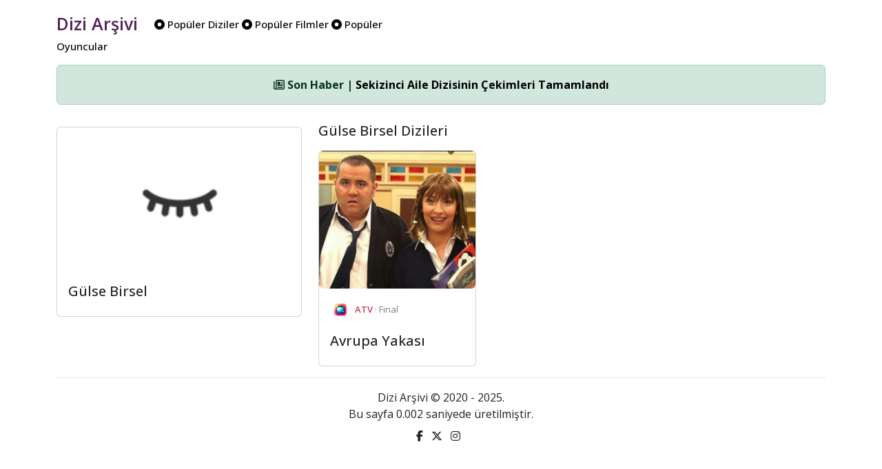

--- FILE ---
content_type: text/html; charset=UTF-8
request_url: https://www.diziarsivi.com/yonetmen/gulse-birsel
body_size: 4138
content:
<!doctype html>
<html lang="en">



<head>
  <meta charset="UTF-8">
  <meta name="viewport" content="width=device-width, initial-scale=1.0" />
  <base href="https://www.diziarsivi.com/" />


       <meta name="description" content="📺  Gülse Birsel yönetmeninin dizilerinin arşiv bilgilerine ulaşabilirsiniz.">
       <meta name="author" content="Dizi Arşivi">
       <title>Gülse Birsel | Dizi Arşivi</title>


       <!-- Schema.org markup for Google+ -->
     <meta itemprop="name" content="Gülse Birsel | Dizi Arşivi">
     <meta itemprop="description" content="📺  Gülse Birsel yönetmeninin dizilerinin arşiv bilgilerine ulaşabilirsiniz.">
     <meta itemprop="image" content="https://www.diziarsivi.com/img/login.jpg">

     <!-- Twitter Card data -->
     <meta name="twitter:card" content="product">
     <meta name="twitter:site" content="https://www.diziarsivi.com/yonetmen/gulse-birsel">
     <meta name="twitter:title" content="Gülse Birsel | Dizi Arşivi">
     <meta name="twitter:description" content="📺  Gülse Birsel yönetmeninin dizilerinin arşiv bilgilerine ulaşabilirsiniz.">
     <meta name="twitter:creator" content="Dizi Arşivi">
     <meta name="twitter:image" content="https://www.diziarsivi.com/img/login.jpg">

     <!-- Open Graph data -->
     <meta property="og:title" content="Gülse Birsel | Dizi Arşivi" />
     <meta property="og:type" content="article" />
     <meta property="og:url" content="https://www.diziarsivi.com/yonetmen/gulse-birsel" />
     <meta property="og:image" content="https://www.diziarsivi.com/img/login.jpg" />
     <meta property="og:description" content="📺  Gülse Birsel yönetmeninin dizilerinin arşiv bilgilerine ulaşabilirsiniz." />
     <meta property="og:site_name" content="Gülse Birsel | Dizi Arşivi" />
<link rel="canonical" href="https://www.diziarsivi.com/yonetmen/gulse-birsel" />
    
  <link href="https://cdn.jsdelivr.net/npm/bootstrap@5.3.3/dist/css/bootstrap.min.css" rel="stylesheet"
    integrity="sha384-QWTKZyjpPEjISv5WaRU9OFeRpok6YctnYmDr5pNlyT2bRjXh0JMhjY6hW+ALEwIH" crossorigin="anonymous">
  <link rel="stylesheet" href="https://cdnjs.cloudflare.com/ajax/libs/font-awesome/6.6.0/css/all.min.css"
    integrity="sha512-Kc323vGBEqzTmouAECnVceyQqyqdsSiqLQISBL29aUW4U/M7pSPA/gEUZQqv1cwx4OnYxTxve5UMg5GT6L4JJg=="
    crossorigin="anonymous" referrerpolicy="no-referrer" />

  <link rel="alternate" type="application/rss+xml" href="https://www.diziarsivi.com/feed" title="Dizi Arşivi Feed"/>
  <link rel="dns-prefetch" href="//www.google-analytics.com" />
  <link rel="preconnect" href="https://fonts.googleapis.com">
  <link rel="preconnect" href="https://fonts.gstatic.com" crossorigin>
  <link href="https://fonts.googleapis.com/css2?family=Open+Sans:ital,wght@0,300..800;1,300..800&family=Roboto:ital,wght@0,100;0,300;0,400;0,500;0,700;0,900;1,100;1,300;1,400;1,500;1,700;1,900&display=swap" rel="stylesheet">

 


    <style>

body {
   font-family: "Open Sans", sans-serif;  font-weight: 400;
  font-size: 16px;
  font-style: normal;

}



      .logo-head{
  font-family: "Open Sans", sans-serif;  font-weight: 600;
  font-size: 25px;
font-style: normal;

        color: #522258;

  
        text-align: center;
        padding-right:20px;
        vertical-align: middle;
      }



       .menu-head{
 font-family: "Open Sans", sans-serif;  font-weight: 500;
        font-size: 15px;
        font-style: normal;
        
        color: black;
  vertical-align: middle;
      }

          .avatar-head{
             font-family: "Open Sans", sans-serif;  font-weight: 500;
       font-size: 15px;
        font-style: normal;
  
        color: black;

      }
.gray{
  background-color: #F5F5F5;
}

.bilgiler{
     font-family: "Open Sans", sans-serif;  font-weight: 400;
  font-size: 16px;
  font-style: normal;
 vertical-align: middle;
}

.textler{
     font-family: "Open Sans", sans-serif;  font-weight: 400;
  font-size: 16px;
  font-style: normal;
 vertical-align: middle;
 text-align:justify;
}

.bordo{

  color: #C63C51;
  font-weight: 600;
}

.head-news{
  vertical-align: middle; 
  font-size: 13px; 
  color: gray;
}

.footer-news{
  vertical-align: middle; 
  font-size: 13px; 
  color: gray;
}

 .card-img-top {
      height: 200px; /* Set a fixed height for the image */
      object-fit: cover; /* Ensure the image covers the entire area */
      
        display: block;
    }

    .bg-dizi{
      background-color: #522258;
    }

      .border-dizi{
      background-color: #cecece;
      width: 80px; 
      height: 80px; 
      padding: 1px;
    }

    .tv-name{
      font-size: 15px; color: gray; padding-top: 10px; display: block;
    }


.full-width-img{
    width: 100%;
}


a:link, a:visited, a:hover, a:active {
  text-decoration: none;
  color:black;
}



    </style>

</head>

<body>

  <div class="container">

  <div class="row mt-3">
    <div class="col-6 d-none d-xl-block">
      <a href="./"><span class="logo-head">Dizi Arşivi</span></a>
    
      <span class="menu-head">
      <a href="populer-diziler"><span class="pr-2"><i class="fa-solid fa-circle-dot"></i> Popüler Diziler</span></a>
      
      <a href="populer-filmler"><span class="pr-2"><i class="fa-solid fa-circle-dot"></i> Popüler Filmler</span></a>
      
      <a href="populer-oyuncular"><span class="pr-2"><i class="fa-solid fa-circle-dot"></i> Popüler Oyuncular</span></a>

      </span>
    </div>
   
<div class="col-6 d-none d-xl-block">
  <div class="d-flex justify-content-end align-items-center p-2">

  <!-- Yes --->

  </div>
</div>

</div>

<div class="d-xl-none text-center mb-3">
   <a href="./"><span class="logo-head">Dizi Arşivi</span></a>
</div>


 

<style>
  .vefat {
  -webkit-filter: grayscale(100%); /* Safari 6.0 - 9.0 */
  filter: grayscale(100%);
}
</style>

<!-- Ticker -->
<div class="text-center mt-3" id="newsTicker">
  <div class="alert alert-success" role="alert">
    <span id="newsContent">
      <i class="fa-regular fa-newspaper"></i> Yükleniyor...
    </span>
  </div>
</div>


<div class="col-12">
<div class="row">

<div class="col-12 col-md-4">



<div class="col-12 mt-3">
 <a href="yonetmen/gulse-birsel" title="Gülse Birsel">
  <div class="card">
        <img class="card-img-top rounded" src="https://cdn.diziarsivi.com/img/player.png" alt="Gülse Birsel">
        <div class="card-body d-flex flex-column">
         
          <h5 style="margin-top: 10px;" class="card-title">
          Gülse Birsel   
          </h5>

       
</div>    
</div>  
</a>
</div> 
       


</div>



<div class="col-12 col-xl-8">



<div class="row">

<h5 style="margin-top: 10px;" class="card-title">Gülse Birsel Dizileri</h5>

 
<div class="col-12 col-md-4 mt-3">
  <div class="d-flex align-items-stretch">
    <a href="dizi/avrupa-yakasi" title="Avrupa Yakası" class="w-100 text-decoration-none d-block">
      <div class="card w-100 h-100">
        <img class="card-img-top rounded" src="https://cdn.diziarsivi.com/img/dizi-kapaklar-optimise/avrupa-yakasi.jpg" alt="Avrupa Yakası">
        <div class="card-body d-flex flex-column">
          <div class="d-flex align-items-center mb-2">
            <img src="netflix.png" class="rounded-circle" style="width: 30px; margin-right: 6px;" alt="Avrupa Yakası" />
            <span class="head-news"><span class="bordo">ATV </span> · Final</span>
          </div>
          <h5 style="margin-top: 10px;" class="card-title">Avrupa Yakası</h5>

       

        
        </div>
      </div>
    </a>
  </div>
</div>


</div>

</div>


  

  </div>
  </div>

<script src="https://code.jquery.com/jquery-3.6.0.min.js" type="5f5fb48e7e3fe0f1d90446cf-text/javascript"></script>
<script type="5f5fb48e7e3fe0f1d90446cf-text/javascript">
  $(document).ready(function () {
    // PHP-generated news array
    const newsData = [
      { title: "Sekizinci Aile Dizisinin Çekimleri Tamamlandı", url: "haberler/sekizinci-aile-dizisinin-cekimleri-tamamlandi" },{ title: "El Turco Dizisine Veda", url: "haberler/el-turco-dizisine-veda" },{ title: "Ünlü Yönetmen Osman Sınav Vefat Etti", url: "haberler/unlu-yonetmen-osman-sinav-vefat-etti" },{ title: "Rekabet Kurumu Dijital Platformlara Soruşturma Açtı", url: "haberler/rekabet-kurumu-dijital-platformlara-sorusturma-acti" },{ title: "Baklavacı Kahraman Gönüldağı&#039;nda!", url: "haberler/baklavaci-kahraman-gonuldaginda" },    ];

    let currentIndex = 0;

    function showNewsItem(index) {
      const item = newsData[index];
      $('#newsContent')
        .fadeOut(300, function () {
          $(this).html(`<strong><i class="fa-regular fa-newspaper"></i> Son Haber | <a href="${item.url}">${item.title}</a></strong>`).fadeIn(300);
        });
      console.log("Gösterilen haber:", item);
    }

    // First show
    if (newsData.length > 0) {
      showNewsItem(currentIndex);
      setInterval(function () {
        currentIndex = (currentIndex + 1) % newsData.length;
        showNewsItem(currentIndex);
      }, 4500);
    } else {
      $('#newsContent').html(`<i class="fa-regular fa-newspaper"></i> Şu anda haber bulunmuyor.`);
    }
  });
</script>
<footer class="text-center py-3 mt-3 border-top">
  <div class="container">
    <p class="mb-0">Dizi Arşivi &copy; 2020 - 2025.<br />

       Bu sayfa 0.002 saniyede üretilmiştir.      
    </p>
    <p class="mb-2 mt-2">
      <a href="https://www.facebook.com/diziarsivicom/" target="_blank" class="text-dark me-2"><i class="fab fa-facebook-f"></i></a>
      <a href="https://x.com/diziarsivicom" target="_blank" class="text-dark me-2"><i class="fab fa-x-twitter"></i></a>
      <a href="https://www.instagram.com/diziarsivicom/" target="_blank" class="text-dark me-2"><i class="fab fa-instagram"></i></a>
    </p>
  </div>
</footer>


</div>

<style>
  .custom-modal-position {
  padding-top: 50px; /* or whatever height you prefer */
}</style>

<div class="modal fade" id="searchModal" tabindex="-1" role="dialog" aria-labelledby="searchModalLabel" aria-hidden="true">
  <div class="modal-dialog custom-modal-position" role="document"> 
    <div class="modal-content">
      <div class="modal-header">
        <h5 class="modal-title" id="searchModalLabel">Arama</h5>
     <button type="button" class="btn p-0 m-0 position-absolute" data-dismiss="modal" aria-label="Kapat"
          style="top: 10px; right: 10px; background: transparent; border: none;">
    <i class="fa-regular fa-circle-xmark fa-lg text-muted"></i>
  </button>
      </div>

      <form action="search.php" method="POST">
      <div class="modal-body">
        <input type="text" class="form-control" name="kelime" placeholder="Arama kelimesi giriniz...">
      </div>
        <div class="modal-footer">
    <button type="submit" class="btn btn-primary"><i class="fa-solid fa-magnifying-glass"></i> Ara</button>
  </div>
</form>

    </div>
  </div>
</div>

<!-- Google One Tap Sign -->
<script src="https://accounts.google.com/gsi/client" async defer type="5f5fb48e7e3fe0f1d90446cf-text/javascript"></script>
<div id="g_id_onload"
      data-client_id="1027359667294-700h34e0omg3imgnqc18j7o8q6hft7p5.apps.googleusercontent.com"
      data-login_uri="https://www.diziarsivi.com/hello.php">
</div>
<!-- Google One Tap Sign -->

<script src="https://code.jquery.com/jquery-3.6.0.min.js" type="5f5fb48e7e3fe0f1d90446cf-text/javascript"></script>
<script src="https://cdn.jsdelivr.net/npm/bootstrap@4.6.2/dist/js/bootstrap.bundle.min.js" type="5f5fb48e7e3fe0f1d90446cf-text/javascript"></script>
<script type="5f5fb48e7e3fe0f1d90446cf-text/javascript">
  $(document).ready(function () {
    // PHP-generated news array
    const newsData = [
      { title: "Sekizinci Aile Dizisinin Çekimleri Tamamlandı", url: "haberler/sekizinci-aile-dizisinin-cekimleri-tamamlandi" },{ title: "El Turco Dizisine Veda", url: "haberler/el-turco-dizisine-veda" },{ title: "Ünlü Yönetmen Osman Sınav Vefat Etti", url: "haberler/unlu-yonetmen-osman-sinav-vefat-etti" },{ title: "Rekabet Kurumu Dijital Platformlara Soruşturma Açtı", url: "haberler/rekabet-kurumu-dijital-platformlara-sorusturma-acti" },{ title: "Baklavacı Kahraman Gönüldağı&#039;nda!", url: "haberler/baklavaci-kahraman-gonuldaginda" },    ];

    let currentIndex = 0;

    function showNewsItem(index) {
      const item = newsData[index];
      $('#newsContent')
        .fadeOut(300, function () {
          $(this).html(`<strong><i class="fa-regular fa-newspaper"></i> Son Haber | <a href="${item.url}">${item.title}</a></strong>`).fadeIn(300);
        });
      console.log("Gösterilen haber:", item);
    }

    // First show
    if (newsData.length > 0) {
      showNewsItem(currentIndex);
      setInterval(function () {
        currentIndex = (currentIndex + 1) % newsData.length;
        showNewsItem(currentIndex);
      }, 4500);
    } else {
      $('#newsContent').html(`<i class="fa-regular fa-newspaper"></i> Şu anda haber bulunmuyor.`);
    }
  });
</script>

<script src="https://cdn.jsdelivr.net/npm/@popperjs/core@2.9.2/dist/umd/popper.min.js" integrity="sha384-IQsoLXl5PILFhosVNubq5LC7Qb9DXgDA9i+tQ8Zj3iwWAwPtgFTxbJ8NT4GN1R8p" crossorigin="anonymous" type="5f5fb48e7e3fe0f1d90446cf-text/javascript"></script>
<script src="https://cdn.jsdelivr.net/npm/bootstrap@5.0.2/dist/js/bootstrap.min.js" integrity="sha384-cVKIPhGWiC2Al4u+LWgxfKTRIcfu0JTxR+EQDz/bgldoEyl4H0zUF0QKbrJ0EcQF" crossorigin="anonymous" type="5f5fb48e7e3fe0f1d90446cf-text/javascript"></script>


<!-- Google One Tap Sign -->
<script src="https://accounts.google.com/gsi/client" async defer type="5f5fb48e7e3fe0f1d90446cf-text/javascript"></script>
<div id="g_id_onload"
      data-client_id="1027359667294-700h34e0omg3imgnqc18j7o8q6hft7p5.apps.googleusercontent.com"
      data-login_uri="https://www.diziarsivi.com/hello.php">
</div>
<!-- Google One Tap Sign -->

<!-- Google tag (gtag.js) -->
<script async src="https://www.googletagmanager.com/gtag/js?id=G-ZP7Z1X88NQ" type="5f5fb48e7e3fe0f1d90446cf-text/javascript"></script>
<script type="5f5fb48e7e3fe0f1d90446cf-text/javascript">
  window.dataLayer = window.dataLayer || [];
  function gtag(){dataLayer.push(arguments);}
  gtag('js', new Date());

  gtag('config', 'G-ZP7Z1X88NQ');
</script>
<script src="/cdn-cgi/scripts/7d0fa10a/cloudflare-static/rocket-loader.min.js" data-cf-settings="5f5fb48e7e3fe0f1d90446cf-|49" defer></script><script defer src="https://static.cloudflareinsights.com/beacon.min.js/vcd15cbe7772f49c399c6a5babf22c1241717689176015" integrity="sha512-ZpsOmlRQV6y907TI0dKBHq9Md29nnaEIPlkf84rnaERnq6zvWvPUqr2ft8M1aS28oN72PdrCzSjY4U6VaAw1EQ==" data-cf-beacon='{"version":"2024.11.0","token":"996d4c9998dd4dedb86de4f86a824871","r":1,"server_timing":{"name":{"cfCacheStatus":true,"cfEdge":true,"cfExtPri":true,"cfL4":true,"cfOrigin":true,"cfSpeedBrain":true},"location_startswith":null}}' crossorigin="anonymous"></script>
</body>

</html>